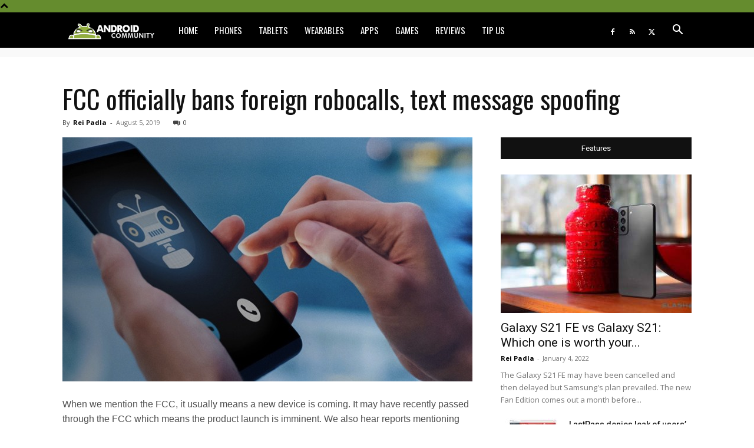

--- FILE ---
content_type: application/javascript; charset=UTF-8
request_url: https://www.zergnet.com/output.js?id=89742&time=1768992695322&sc=1&callback=json3978287
body_size: 1181
content:
json3978287("<div class='zerghead'><span class='zergheader'>From the Web<\/span><a href=\"https:\/\/www.zergnet.com\/privacy-widget\" target=\"_blank\" class='zergattribution'>by ZergNet<\/a><\/div>\r\n<div class=\"zerglayoutcl\"><div class=\"zergrow\">\n\t\t\t<div class=\"zergentity\">\n\t\t\t\t<a href=\"https:\/\/www.zergnet.com\/i\/8707919\/89742\/0\/0\/0\/1\" target=\"_blank\" class=\"zergimg\" rel=\"nofollow\">\n\t\t\t\t\t<img loading=\"lazy\" src=\"https:\/\/img4.zergnet.com\/8707919_300.jpg\" nopin=\"true\" data-pin-no-hover=\"true\" >\n\t\t\t\t<\/a>\n\t\t\t\t<div class=\"zergheadline\">\n\t\t\t\t\t<a href=\"https:\/\/www.zergnet.com\/i\/8707919\/89742\/0\/0\/0\/1\" target=\"_blank\"  rel=\"nofollow\">This Body Part Is Still Active After Death, According To Science<\/a>\n\t\t\t\t<\/div>\n\t\t\t<\/div>\n\t\t\t<div class=\"zergentity\">\n\t\t\t\t<a href=\"https:\/\/www.zergnet.com\/i\/8706827\/89742\/0\/0\/0\/2\" target=\"_blank\" class=\"zergimg\" rel=\"nofollow\">\n\t\t\t\t\t<img loading=\"lazy\" src=\"https:\/\/img4.zergnet.com\/8706827_300.jpg\" nopin=\"true\" data-pin-no-hover=\"true\" >\n\t\t\t\t<\/a>\n\t\t\t\t<div class=\"zergheadline\">\n\t\t\t\t\t<a href=\"https:\/\/www.zergnet.com\/i\/8706827\/89742\/0\/0\/0\/2\" target=\"_blank\"  rel=\"nofollow\">Ryobi&#039;s Best Tool Is One You May Not Know At All<\/a>\n\t\t\t\t<\/div>\n\t\t\t<\/div>\n\t\t\t<div class=\"zergentity\">\n\t\t\t\t<a href=\"https:\/\/www.zergnet.com\/i\/8696065\/89742\/0\/0\/0\/3\" target=\"_blank\" class=\"zergimg\" rel=\"nofollow\">\n\t\t\t\t\t<img loading=\"lazy\" src=\"https:\/\/img2.zergnet.com\/8696065_300.jpg\" nopin=\"true\" data-pin-no-hover=\"true\" >\n\t\t\t\t<\/a>\n\t\t\t\t<div class=\"zergheadline\">\n\t\t\t\t\t<a href=\"https:\/\/www.zergnet.com\/i\/8696065\/89742\/0\/0\/0\/3\" target=\"_blank\"  rel=\"nofollow\">The Most Inbred People To Ever Exist Are Not Easy To Look At<\/a>\n\t\t\t\t<\/div>\n\t\t\t<\/div>\n\t\t\t<div class=\"zergentity\">\n\t\t\t\t<a href=\"https:\/\/www.zergnet.com\/i\/8707790\/89742\/0\/0\/0\/4\" target=\"_blank\" class=\"zergimg\" rel=\"nofollow\">\n\t\t\t\t\t<img loading=\"lazy\" src=\"https:\/\/img5.zergnet.com\/8707790_300.jpg\" nopin=\"true\" data-pin-no-hover=\"true\" >\n\t\t\t\t<\/a>\n\t\t\t\t<div class=\"zergheadline\">\n\t\t\t\t\t<a href=\"https:\/\/www.zergnet.com\/i\/8707790\/89742\/0\/0\/0\/4\" target=\"_blank\"  rel=\"nofollow\">Your Old Dvd Player Has A Secret &amp; Genius Second Use<\/a>\n\t\t\t\t<\/div>\n\t\t\t<\/div><\/div><\/div><div style=\"clear: both\"><\/div><style type='text\/css'>#zergnet-widget-89742 .zerglayoutcl {\r\nwidth: 100%;\r\n}\r\n\r\n#zergnet-widget-89742 .zergentity {\r\nfloat: left;\r\nwidth: 48%;\r\nmargin-left: 4%;\r\nmargin-bottom: 15px;\r\noverflow: hidden;\r\n}\r\n\r\n#zergnet-widget-89742 .zergentity:nth-of-type(2n+1) {\r\nmargin-left: 0;\r\nclear: both;\r\n}\r\n\r\n#zergnet-widget-89742 .zerghead {\r\ndisplay: block;\r\nmargin-bottom: 15px;\r\nline-height: 14px;\r\n}\r\n\r\n#zergnet-widget-89742 .zerghead::after {\r\ndisplay: block;\r\ncontent: \"\";\r\nclear: both;\r\n}\r\n\r\n#zergnet-widget-89742 .zergheader {\r\nfloat: left;\r\ncolor: #fff;\r\nfont-size: 14px;\r\nfont-weight: 700;\r\nfont-family: Oswald,Arial,sans-serif;\r\nbackground: #658c2e;\r\npadding: 6px 8px;\r\ntext-transform: uppercase;\r\n}\r\n\r\n#zergnet-widget-89742 .zergattribution {\r\nfloat: right;\r\npadding-top: 6px;\r\ncolor: #999;\r\nfont-size: 12px;\r\nfont-weight: normal;\r\nfont-family: Oswald,Arial,sans-serif;\r\ntext-decoration: none;\r\n}\r\n\r\n#zergnet-widget-89742 .zergheadline {\r\nwidth: 100%;\r\nmargin-top: 6px;\r\nbox-sizing: border-box;\r\ntext-align: left;\r\nline-height: 18px;\r\n}\r\n\r\n#zergnet-widget-89742 .zergheadline a {\r\ncolor: rgb(37, 37, 37);\r\nfont-size: 15px;\r\nfont-weight: bold;\r\nfont-family: Oswald,Arial,sans-serif;\r\ntext-decoration: none;\r\n}\r\n\r\n#zergnet-widget-89742 .zergheadline a:hover {\r\ncolor: #658c2e;\r\n}\r\n\r\n#zergnet-widget-89742 .zergentity img {\r\ndisplay: block;\r\nwidth: 100%;\r\nheight: auto;\r\n}<\/style>",[3801485201,4070345795,2054119139,250321366])